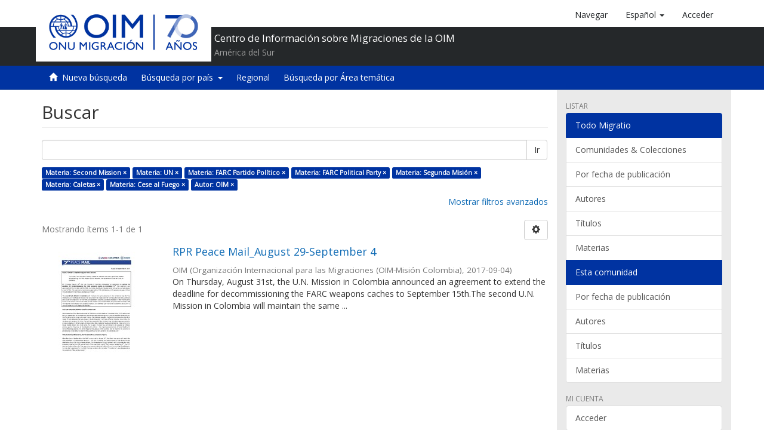

--- FILE ---
content_type: text/plain
request_url: https://www.google-analytics.com/j/collect?v=1&_v=j102&a=1903906927&t=pageview&_s=1&dl=https%3A%2F%2Frepository.iom.int%2Fhandle%2F20.500.11788%2F1%2Fdiscover%3Ffiltertype_0%3Dsubject%26filtertype_1%3Dsubject%26filtertype_2%3Dsubject%26filter_relational_operator_1%3Dequals%26filtertype_3%3Dsubject%26filter_relational_operator_0%3Dequals%26filtertype_4%3Dsubject%26filter_2%3DFARC%2BPolitical%2BParty%26filter_relational_operator_3%3Dequals%26filtertype_5%3Dsubject%26filter_1%3DFARC%2BPartido%2BPol%25C3%25ADtico%26filter_relational_operator_2%3Dequals%26filtertype_6%3Dauthor%26filter_0%3DUN%26filter_relational_operator_5%3Dequals%26filter_relational_operator_4%3Dequals%26filter_6%3DOIM%26filter_5%3DCese%2Bal%2BFuego%26filter_relational_operator_6%3Dequals%26filter_4%3DCaletas%26filter_3%3DSegunda%2BMisi%25C3%25B3n%26filtertype%3Dsubject%26filter_relational_operator%3Dequals%26filter%3DSecond%2BMission&ul=en-us%40posix&dt=Buscar&sr=1280x720&vp=1280x720&_u=YEBAAEABAAAAACAAI~&jid=321067505&gjid=1568203390&cid=1494328586.1767187892&tid=UA-74167515-1&_gid=273130624.1767187892&_r=1&_slc=1&gtm=45He5ca1n815L3C2QPv79633423za200zd79633423&gcd=13l3l3l3l1l1&dma=0&tag_exp=103116026~103200004~104527906~104528501~104684208~104684211~105391252~115583767~115938465~115938469~116184927~116184929~116251938~116251940&z=1888825090
body_size: -451
content:
2,cG-PD2PQZ8GMN